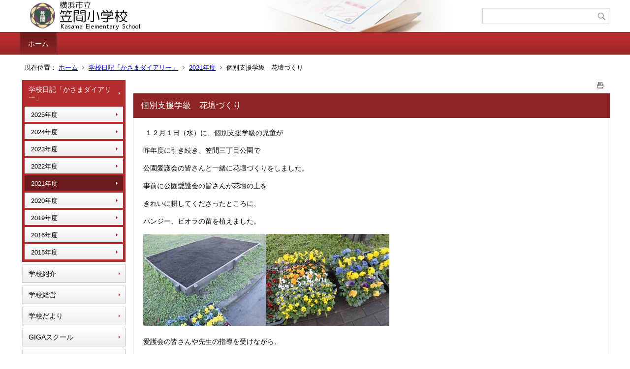

--- FILE ---
content_type: text/html;charset=UTF-8
request_url: https://www.edu.city.yokohama.lg.jp/school/es/kasama/index.cfm/1,3688,44,209,html
body_size: 9272
content:
<!DOCTYPE html>
<html lang="ja">
<head>

<meta http-equiv="x-ua-compatible" content="IE=edge">
<meta http-equiv="Content-Type" content="text/html; charset=UTF-8">
<meta http-equiv="Content-Script-Type" content="text/javascript">
<meta http-equiv="Content-Style-Type" content="text/css">
<meta name="viewport" content="width=device-width">


<!--[if lt IE 9]>
<script type="text/javascript" src="/school/es/kasama/designs/designC_red/html5.js"></script>
<style type="text/css">
article,aside,canvas,details,figcaption,figure,footer,header,hgroup,menu,nav,section,summary {display:block;}
</style>
<![endif]-->

<link id="cssMain" rel="stylesheet" type="text/css" href="/school/es/kasama/designs/designC_red/group.css" media="screen,print,projection,tv">

<link rel="shortcut icon" href="/school/es/kasama/designs/designC_red/favicon.ico">

<script type="text/javascript" src="/school/es/kasama/designs/designC_red/functions.js"></script>

<title>個別支援学級　花壇づくり - 笠間小学校</title>
<meta name="copyright" content="Copyright 2025 笠間小学校">
<meta name="author" content=" 笠間小学校">
<meta name="description" content=" ">
<meta name="keywords" content=" ">


	<meta property="og:site_name" content="笠間小学校">
	<meta property="og:title" content="個別支援学級　花壇づくり - 笠間小学校">
	<meta property="og:description" content=" ">
	
			
			<meta property="og:url" content="https%3A%2F%2Fwww.edu.city.yokohama.lg.jp%2Fschool%2Fes%2Fkasama%2Findex.cfm%2F1%2C3688%2C44%2C209%2Chtml">
			<meta property="og:type" content="article">
		
	<meta property="og:image" content="https://www.edu.city.yokohama.lg.jp/school/es/kasama/images/og_image.png">


<link rel="stylesheet" type="text/css" href="/school/es/kasama/images/template/template.css">
<script type="text/javascript" src="/school/es/kasama/common/testemail.js"></script>

</head>
<body id="PageBody">

<div class="headerArea">
<header>
	<a name="page_top"><img src="/school/es/kasama/images/shim.gif" width="1" height="1" alt="ページの先頭です" title="ページの先頭です" class="voicenavi"></a>
	
	

	
	<div id="SiteTitle">
		<h1 id="TitleArea"><a href="/school/es/kasama/index.cfm/1,html" title="ホーム"><img src="/school/es/kasama/designs/designC_red/images/logo.png" alt="ホーム" id="TitleImage"></a><span class="invisible">笠間小学校</span></h1>
					<form action="/school/es/kasama/common/search.cfm" method="post" id="SearchForm">
						<input type="hidden" name="csrfToken0" value="20B3A09A9D4D00BF54B4D2734C9F55D095D34AFF">
						<input type="hidden" name="HomeSearch" value="yes">
						
						
							<input type="search" maxlength="255" name="Criteria" value="" class="searchInputBox" id="searchInputBox">
						
							<input type="image" name="search" src="/school/es/kasama/designs/designC_red/images/search.png" alt="検索" class="searchSubmitImage">
						
					</form>
				
		
		
		
		
	</div>

	
	
			
			<div id="GlobalNavigation">
				
				
				<nav id="globalPrimaryMenu">
					<h2 class="invisible">Group NAV</h2>
					<ul class="globalPrimaryMenu">
					<li class="globalPrimaryMenu" id="grp1"><a href="/school/es/kasama/index.cfm/1,html"  class="globalPrimaryMenuSelected" lang="ja">ホーム</a></li> 
					</ul>
				</nav>
				
		
			</div>
		
			
			<div id="BreadCrumbList">
				
				<nav class="BreadCrumbList">
					<h2 class="invisible">BreadCrumb</h2>
					<div id="drillmenuprefix">現在位置：</div> 
					
					<ul>
		
					<li><a href="/school/es/kasama/index.cfm/1,html">ホーム</a></li>
				
						<li><a href="/school/es/kasama/index.cfm/1,0,44,html">学校日記「かさまダイアリー」</a></li>
					
						<li><a href="/school/es/kasama/index.cfm/1,0,44,209,html">2021年度</a></li>
					
			<li class="current">個別支援学級　花壇づくり</li>
		
					</ul>
				</nav>
			</div>
		
</header>
</div>


<div class="MainWrapper">

	
	
			
			<div id="Left">
				
				
			<div id="LocalNavigation">
		
			
			<nav>
				<h2 class="invisible">ホーム</h2> 
			
		<ul class="localPrimaryMenu">
	
						<li class="localPrimaryMenu" id="cat44">
							
								<a href="/school/es/kasama/index.cfm/1,0,44,html" title="日々の笠間小の様子をお伝えします。" class="categoryMenuSelected">学校日記「かさまダイアリー」</a>
							<ul class="localSecondaryMenu">
									<li class="localSecondaryMenu" id="crg221">
										
											<a href="/school/es/kasama/index.cfm/1,0,44,221,html"  class="subCategoryMenu">2025年度</a>
										
									</li>
								
									<li class="localSecondaryMenu" id="crg220">
										
											<a href="/school/es/kasama/index.cfm/1,0,44,220,html"  class="subCategoryMenu">2024年度</a>
										
									</li>
								
									<li class="localSecondaryMenu" id="crg218">
										
											<a href="/school/es/kasama/index.cfm/1,0,44,218,html"  class="subCategoryMenu">2023年度</a>
										
									</li>
								
									<li class="localSecondaryMenu" id="crg216">
										
											<a href="/school/es/kasama/index.cfm/1,0,44,216,html"  class="subCategoryMenu">2022年度</a>
										
									</li>
								
									<li class="localSecondaryMenu" id="crg209">
										
											<a href="/school/es/kasama/index.cfm/1,0,44,209,html"  class="subCategoryMenuSelected">2021年度</a>
										
									</li>
								
									<li class="localSecondaryMenu" id="crg198">
										
											<a href="/school/es/kasama/index.cfm/1,0,44,198,html"  class="subCategoryMenu">2020年度</a>
										
									</li>
								
									<li class="localSecondaryMenu" id="crg197">
										
											<a href="/school/es/kasama/index.cfm/1,0,44,197,html"  class="subCategoryMenu">2019年度</a>
										
									</li>
								
									<li class="localSecondaryMenu" id="crg193">
										
											<a href="/school/es/kasama/index.cfm/1,0,44,193,html"  class="subCategoryMenu">2016年度</a>
										
									</li>
								
									<li class="localSecondaryMenu" id="crg188">
										
											<a href="/school/es/kasama/index.cfm/1,0,44,188,html"  class="subCategoryMenu">2015年度</a>
										
									</li>
								</ul>
						</li>
					
						<li class="localPrimaryMenu" id="cat42">
							
								<a href="/school/es/kasama/index.cfm/1,0,42,html"  class="categoryMenu">学校紹介</a>
							
						</li>
					
						<li class="localPrimaryMenu" id="cat43">
							
								<a href="/school/es/kasama/index.cfm/1,0,43,html"  class="categoryMenu">学校経営</a>
							
						</li>
					
						<li class="localPrimaryMenu" id="cat52">
							
								<a href="/school/es/kasama/index.cfm/1,0,52,html"  class="categoryMenu">学校だより</a>
							
						</li>
					
						<li class="localPrimaryMenu" id="cat62">
							
								<a href="/school/es/kasama/index.cfm/1,0,62,html"  class="categoryMenu">GIGAスクール</a>
							
						</li>
					
						<li class="localPrimaryMenu" id="cat55">
							
								<a href="/school/es/kasama/index.cfm/1,0,55,html"  class="categoryMenu">教育相談</a>
							
						</li>
					
						<li class="localPrimaryMenu" id="cat60">
							
								<a href="/school/es/kasama/index.cfm/1,0,60,html" title="食育だよりの掲載や笠間小独自の給食の紹介をしています。下記、「関連するカテゴリー」より、次のページへお進みください。" class="categoryMenu">給食室より</a>
							
						</li>
					
						<li class="localPrimaryMenu" id="cat45">
							
								<a href="/school/es/kasama/index.cfm/1,0,45,html"  class="categoryMenu">災害時の対応</a>
							
						</li>
					
		</ul>
		
		</nav>
		</div> <div id="DynamicLeft"> <p>&nbsp;</p>
<h5 style="text-align: center">&nbsp;</h5>
<h4 style="text-align: center">リンク集</h4>
<p style="text-align: center"><u><font color="#000120"><a href="https://www.mext.go.jp/">文部科学省</a></font></u></p>
<p style="text-align: center"><u><font color="#000120"><a href="https://www.mext.go.jp/a_menu/ikusei/gakusyushien/index_00001.htm">文部科学省　子供の学び応援サイト</a></font></u></p>
<p style="text-align: center"><font color="#000120"><u><a href="https://www.mext.go.jp/a_menu/coronavirus/index.html">文部科学省　新型コロナウイルスに関連した感染症対策に関する対応について</a></u></font></p>
<p style="text-align: center"><u><font color="#000032"><a href="https://www.city.yokohama.lg.jp/">横浜市</a></font></u></p>
<p style="text-align: center"><span style="font-size: medium"><a title="横浜市教育委員会" href="http://www.city.yokohama.lg.jp/kyoiku/">横浜市教育委員会</a></span></p>
<p style="text-align: center"><a title="Y・Y NET" href="http://www.edu.city.yokohama.lg.jp/">Y・Y NET</a></p>
<p style="text-align: center"><a href="http://www.edu.city.yokohama.jp/sch/jhs/nishihongo/">西本郷中学校</a></p>
<p style="text-align: center"><a title="西本郷小学校" href="http://www.edu.city.yokohama.jp/sch/es/nishihongo/">西本郷小学校</a></p>
<p style="text-align: center"><a href="http://www.city.yokohama.lg.jp/kyoiku/kifu-kankyo/">寄付（ふるさと納税）で学校を応援したい！</a></p>
<p style="text-align: center">&nbsp;<a href="https://www.city.yokohama.lg.jp/kurashi/kosodate-kyoiku/kyoiku/bosyusaiyou/hijokin/other.html"><img src="/school/es/kasama/images/content/1204/20230823-160357.png" alt="「横浜市の学校ではたらきませんか？」" width="150" height="80" ></a></p> 
		</div><!-- /DynamicLeft -->
	
				
			</div>
		
	

	
	<div id="Main">
		
		
		<div class="pageTopOption">
			
			<a href="javascript:msgWindow=window.open('/school/es/kasama/handlers/printcontent.cfm?GroupID=1&amp;ContentID=3688&amp;ThisPageURL=https%3A%2F%2Fwww%2Eedu%2Ecity%2Eyokohama%2Elg%2Ejp%2Fschool%2Fes%2Fkasama%2Findex%2Ecfm%2F1%2C3688%2C44%2C209%2Chtml&amp;EntryCode=7891', 'displayWindow', 'toolbar=no,location=no,directories=no,status=no,menubar=no,scrollbars=yes,resizable=yes,width=650,height=540').focus();" title="印刷 - 個別支援学級　花壇づくり">
				<img src="/school/es/kasama/designs/designC_red/images/print.gif" align="middle" alt="印刷 - 個別支援学級　花壇づくり" border="0">
				
			</a>
		</div>
	

			
			<div class="content">
					
					<section>
				
				<!-- Title -->
					
					<h2 class="titleOfContent">
						個別支援学級　花壇づくり 
					</h2>
					
				
				
				
				<div class="contentBodyBox"><div class="contentBody">
					<p>&nbsp;１２月１日（水）に、個別支援学級の児童が</p>
<p>昨年度に引き続き、笠間三丁目公園で</p>
<p>公園愛護会の皆さんと一緒に花壇づくりをしました。</p>
<p>事前に公園愛護会の皆さんが花壇の土を</p>
<p>きれいに耕してくださったところに、</p>
<p>パンジー、ビオラの苗を植えました。</p>
<p><img src="/school/es/kasama/images/content/3688/CIMG9621.JPG" alt="" ><img src="/school/es/kasama/images/content/3688/CIMG9619.JPG" alt="" ></p>
<p>愛護会の皆さんや先生の指導を受けながら、</p>
<p>一株ずつ丁寧に植えていきました。</p>
<p>きれいに花苗が並んだ花壇が出来上がり、</p>
<p>学校で作った看板を立てて完成です。</p>
<p>みんなで花壇を前に記念写真を撮りました。</p>
<p><img src="/school/es/kasama/images/content/3688/CIMG9625.JPG" alt="" ><img src="/school/es/kasama/images/content/3688/CIMG9630.JPG" alt="" ></p>
<p><img src="/school/es/kasama/images/content/3688/CIMG9636.JPG" alt="" ><img src="/school/es/kasama/images/content/3688/CIMG9635.JPG" alt="" ></p>
<p>帰りには、公園愛護会と栄区土木事務所からの</p>
<p>お土産をいただきました。</p>
<p>また来年も「なかまかだん」を地域の方々と一緒に作りたいですね。</p> 
			<div class="contentKeywordSearch">
				<span>このコンテンツに関連するキーワード</span>
				<ul>
					<li><a href="/school/es/kasama/keywords/index.cfm/1.-.kwstring.14.html" title="今日の笠間の子 &gt; 個別支援学級">個別支援学級</a></li><li><a href="/school/es/kasama/keywords/index.cfm/1.-.kwstring.16.html" title="今日の笠間の子 &gt; 全校">全校</a></li> 
				</ul>
			</div>
		
				</div></div>
				
				
						<div class="contentDate">
								
								<span class="contentDatePublished">登録日:&nbsp;<time datetime="2021-12-10">2021年12月10日</time></span> <span class="contentDateSeparater">&nbsp;/&nbsp;</span> <span class="contentDateUpdated">更新日:&nbsp;<time datetime="2021-12-10">2021年12月10日</time></span>
								
						</div>
					
					
					</section>
			</div>
		
<div class="pageBottomOption">
	
			<a href="javascript:msgWindow=window.open('/school/es/kasama/handlers/printcontent.cfm?GroupID=1&amp;ContentID=3688&amp;ThisPageURL=https%3A%2F%2Fwww%2Eedu%2Ecity%2Eyokohama%2Elg%2Ejp%2Fschool%2Fes%2Fkasama%2Findex%2Ecfm%2F1%2C3688%2C44%2C209%2Chtml&amp;EntryCode=4220', 'displayWindow', 'toolbar=no,location=no,directories=no,status=no,menubar=no,scrollbars=yes,resizable=yes,width=650,height=540').focus();" title="印刷 - 個別支援学級　花壇づくり">
				<img src="/school/es/kasama/designs/designC_red/images/print.gif" align="middle" alt="印刷 - 個別支援学級　花壇づくり" border="0">
				
			</a>
		
</div>



<div class="contextPages">
		
		<div class="contextPagesTitle">
			このカテゴリー内の他のページ
		</div>
		
	<ol class="contextPagesList">
		
					<li>
						
							<a href="/school/es/kasama/index.cfm/1,3884,44,209,html" >
								明日はいよいよ卒業式です！！
							</a>
						
					</li>
				
					<li>
						
							<a href="/school/es/kasama/index.cfm/1,3883,44,209,html" >
								かさまるくん絵描き歌
							</a>
						
					</li>
				
					<li>
						
							<a href="/school/es/kasama/index.cfm/1,3882,44,209,html" >
								花ボラさん、ありがとうございます！
							</a>
						
					</li>
				
					<li>
						
							<a href="/school/es/kasama/index.cfm/1,3881,44,209,html" >
								1年生から6年生に歌のプレゼント
							</a>
						
					</li>
				
					<li>
						
							<a href="/school/es/kasama/index.cfm/1,3880,44,209,html" >
								廊下の掲示
							</a>
						
					</li>
				
					<li>
						
							<a href="/school/es/kasama/index.cfm/1,3879,44,209,html" >
								6年生奉仕活動
							</a>
						
					</li>
				
					<li>
						
							<a href="/school/es/kasama/index.cfm/1,3878,44,209,html" >
								6年生卒業に向けて
							</a>
						
					</li>
				
					<li>
						
							<a href="/school/es/kasama/index.cfm/1,3864,44,209,html" >
								笠間小学校PV
							</a>
						
					</li>
				
					<li>
						
							<a href="/school/es/kasama/index.cfm/1,3862,44,209,html" >
								栄養教諭による食育
							</a>
						
					</li>
				
					<li>
						
							<a href="/school/es/kasama/index.cfm/1,3861,44,209,html" >
								クラブ発表会
							</a>
						
					</li>
				
					<li>
						
							<a href="/school/es/kasama/index.cfm/1,3860,44,209,html" >
								6年生最後のチャレンジタイム
							</a>
						
					</li>
				
					<li>
						
							<a href="/school/es/kasama/index.cfm/1,3859,44,209,html" >
								バイキング給食
							</a>
						
					</li>
				
					<li>
						
							<a href="/school/es/kasama/index.cfm/1,3858,44,209,html" >
								またある日の授業風景
							</a>
						
					</li>
				
					<li>
						
							<a href="/school/es/kasama/index.cfm/1,3857,44,209,html" >
								ある日の授業風景～２年生～
							</a>
						
					</li>
				
					<li>
						
							<a href="/school/es/kasama/index.cfm/1,3853,44,209,html" >
								学校にも春の兆し
							</a>
						
					</li>
				
					<li>
						
							<a href="/school/es/kasama/index.cfm/1,3852,44,209,html" >
								今年度最後のオンライン集会
							</a>
						
					</li>
				
					<li>
						
							<a href="/school/es/kasama/index.cfm/1,3851,44,209,html" >
								廊下の掲示
							</a>
						
					</li>
				
					<li>
						
							<a href="/school/es/kasama/index.cfm/1,3850,44,209,html" >
								新しい竹馬
							</a>
						
					</li>
				
					<li>
						
							<a href="/school/es/kasama/index.cfm/1,3849,44,209,html" >
								４年生　１０歳を祝う会
							</a>
						
					</li>
				
					<li>
						
							<a href="/school/es/kasama/index.cfm/1,3848,44,209,html" >
								職員玄関のピンクシャツ
							</a>
						
					</li>
				
					<li>
						
							<a href="/school/es/kasama/index.cfm/1,3847,44,209,html" >
								２・４年生　今年度最後のチャレンジタイム
							</a>
						
					</li>
				
					<li>
						
							<a href="/school/es/kasama/index.cfm/1,3846,44,209,html" >
								１５日、１６日　ユニセフ募金
							</a>
						
					</li>
				
					<li>
						
							<a href="/school/es/kasama/index.cfm/1,3845,44,209,html" >
								3年生洗濯体験
							</a>
						
					</li>
				
					<li>
						
							<a href="/school/es/kasama/index.cfm/1,3821,44,209,html" >
								新１年生準備品について
							</a>
						
					</li>
				
					<li>
						
							<a href="/school/es/kasama/index.cfm/1,3815,44,209,html" >
								外国語活動　３．４年生
							</a>
						
					</li>
				
					<li>
						
							<a href="/school/es/kasama/index.cfm/1,3814,44,209,html" >
								たてわり活動
							</a>
						
					</li>
				
					<li>
						
							<a href="/school/es/kasama/index.cfm/1,3813,44,209,html" >
								笠間小学校　壁新聞
							</a>
						
					</li>
				
					<li>
						
							<a href="/school/es/kasama/index.cfm/1,3812,44,209,html" >
								１年　国語「もののなまえ」
							</a>
						
					</li>
				
					<li>
						
							<a href="/school/es/kasama/index.cfm/1,3811,44,209,html" >
								ふれあい週間（飼育委員会）
							</a>
						
					</li>
				
					<li>
						
							<a href="/school/es/kasama/index.cfm/1,3810,44,209,html" >
								中庭のベンチ
							</a>
						
					</li>
				
					<li>
						
							<a href="/school/es/kasama/index.cfm/1,3809,44,209,html" >
								６年生　クラス合同オンライン授業
							</a>
						
					</li>
				
					<li>
						
							<a href="/school/es/kasama/index.cfm/1,3808,44,209,html" >
								１年生　昔遊び
							</a>
						
					</li>
				
					<li>
						
							<a href="/school/es/kasama/index.cfm/1,3807,44,209,html" >
								人権週間の取組
							</a>
						
					</li>
				
					<li>
						
							<a href="/school/es/kasama/index.cfm/1,3806,44,209,html" >
								書き初め②
							</a>
						
					</li>
				
					<li>
						
							<a href="/school/es/kasama/index.cfm/1,3794,44,209,html" >
								書き初め大会
							</a>
						
					</li>
				
					<li>
						
							<a href="/school/es/kasama/index.cfm/1,3793,44,209,html" >
								お正月の献立
							</a>
						
					</li>
				
					<li>
						
							<a href="/school/es/kasama/index.cfm/1,3792,44,209,html" >
								春の七草
							</a>
						
					</li>
				
					<li>
						
							<a href="/school/es/kasama/index.cfm/1,3791,44,209,html" >
								2022年　雪景色でのスタート
							</a>
						
					</li>
				
					<li>
						
							<a href="/school/es/kasama/index.cfm/1,3789,44,209,html" >
								２学期終業式
							</a>
						
					</li>
				
					<li>
						
							<a href="/school/es/kasama/index.cfm/1,3787,44,209,html" >
								英語で福笑い
							</a>
						
					</li>
				
					<li>
						
							<a href="/school/es/kasama/index.cfm/1,3786,44,209,html" >
								交流　１年生・６年生
							</a>
						
					</li>
				
					<li>
						
							<a href="/school/es/kasama/index.cfm/1,3785,44,209,html" >
								シトラスリボン作りにトライ！
							</a>
						
					</li>
				
					<li>
						
							<a href="/school/es/kasama/index.cfm/1,3784,44,209,html" >
								１２月１７日　読み聞かせの会
							</a>
						
					</li>
				
					<li>
						
							<a href="/school/es/kasama/index.cfm/1,3783,44,209,html" >
								１２月１５日　集会活動
							</a>
						
					</li>
				
					<li>
						
							<a href="/school/es/kasama/index.cfm/1,3782,44,209,html" >
								あいさつの道
							</a>
						
					</li>
				
					<li>
						
							<a href="/school/es/kasama/index.cfm/1,3781,44,209,html" >
								１２月１３日　東門花壇
							</a>
						
					</li>
				
					<li>
						
							<a href="/school/es/kasama/index.cfm/1,3780,44,209,html" >
								12月9日　５年保育園交流
							</a>
						
					</li>
				
					<li>
						
							<a href="/school/es/kasama/index.cfm/1,3712,44,209,html" >
								BOOKWEEKの取り組みについて
							</a>
						
					</li>
				
					<li>
						
							<a href="/school/es/kasama/index.cfm/1,3711,44,209,html" >
								BOOKWEEKお話会③
							</a>
						
					</li>
				
					<li>
						
							<a href="/school/es/kasama/index.cfm/1,3694,44,209,html" >
								2年生　冬野菜を育てています
							</a>
						
					</li>
				
					<li>
						
							<a href="/school/es/kasama/index.cfm/1,3691,44,209,html" >
								玄関で癒される
							</a>
						
					</li>
				
					<li>
						
							<a href="/school/es/kasama/index.cfm/1,3690,44,209,html" >
								不知火みかん
							</a>
						
					</li>
				
					<li>
						
							<a href="/school/es/kasama/index.cfm/1,3689,44,209,html" >
								５年生　心の教育ふれあいコンサート
							</a>
						
					</li>
				
					<li class="current">個別支援学級　花壇づくり</li>
				
					<li>
						
							<a href="/school/es/kasama/index.cfm/1,3686,44,209,html" >
								西本郷中学校ブロック学校運営協議会
							</a>
						
					</li>
				
					<li>
						
							<a href="/school/es/kasama/index.cfm/1,3684,44,209,html" >
								BOOKWEEKお話会②
							</a>
						
					</li>
				
					<li>
						
							<a href="/school/es/kasama/index.cfm/1,3683,44,209,html" >
								BOOK　WEEK　お話会①
							</a>
						
					</li>
				
					<li>
						
							<a href="/school/es/kasama/index.cfm/1,3676,44,209,html" >
								たてわり活動（顔合わせ）
							</a>
						
					</li>
				
					<li>
						
							<a href="/school/es/kasama/index.cfm/1,3673,44,209,html" >
								図書室に届いたプレゼント！
							</a>
						
					</li>
				
					<li>
						
							<a href="/school/es/kasama/index.cfm/1,3672,44,209,html" >
								笠間小　BOOK　WEEK！
							</a>
						
					</li>
				
					<li>
						
							<a href="/school/es/kasama/index.cfm/1,3671,44,209,html" >
								４年生プログラミング学習
							</a>
						
					</li>
				
					<li>
						
							<a href="/school/es/kasama/index.cfm/1,3669,44,209,html" >
								笠間地区防災訓練
							</a>
						
					</li>
				
					<li>
						
							<a href="/school/es/kasama/index.cfm/1,3667,44,209,html" >
								ドレミファコンサート　笠間小学校２０２１　
							</a>
						
					</li>
				
					<li>
						
							<a href="/school/es/kasama/index.cfm/1,3661,44,209,html" >
								明日はいよいよ！！
							</a>
						
					</li>
				
					<li>
						
							<a href="/school/es/kasama/index.cfm/1,3569,44,209,html" >
								チャレンジタイム
							</a>
						
					</li>
				
					<li>
						
							<a href="/school/es/kasama/index.cfm/1,3568,44,209,html" >
								家庭科ミシンボランティア
							</a>
						
					</li>
				
					<li>
						
							<a href="/school/es/kasama/index.cfm/1,3566,44,209,html" >
								【６年　日光宿泊体験学習】
							</a>
						
					</li>
				
					<li>
						
							<a href="/school/es/kasama/index.cfm/1,3565,44,209,html" >
								ドレミファコンサートに向けて
							</a>
						
					</li>
				
					<li>
						
							<a href="/school/es/kasama/index.cfm/1,3564,44,209,html" >
								ハロウィンクイズ
							</a>
						
					</li>
				
					<li>
						
							<a href="/school/es/kasama/index.cfm/1,3563,44,209,html" >
								保護者の皆さま、ありがとうございます。
							</a>
						
					</li>
				
					<li>
						
							<a href="/school/es/kasama/index.cfm/1,3562,44,209,html" >
								1年生小雀公園遠足
							</a>
						
					</li>
				
					<li>
						
							<a href="/school/es/kasama/index.cfm/1,3561,44,209,html" >
								委員会活動再開
							</a>
						
					</li>
				
					<li>
						
							<a href="/school/es/kasama/index.cfm/1,3559,44,209,html" >
								３年生遠足
							</a>
						
					</li>
				
					<li>
						
							<a href="/school/es/kasama/index.cfm/1,3557,44,209,html" >
								2年生遠足
							</a>
						
					</li>
				
					<li>
						
							<a href="/school/es/kasama/index.cfm/1,3556,44,209,html" >
								2年生「大船フラワーセンター」
							</a>
						
					</li>
				
					<li>
						
							<a href="/school/es/kasama/index.cfm/1,3555,44,209,html" >
								図書室より～ハロウィンの掲示～
							</a>
						
					</li>
				
					<li>
						
							<a href="/school/es/kasama/index.cfm/1,3554,44,209,html" >
								ロイロを使って～家庭科の授業から～
							</a>
						
					</li>
				
					<li>
						
							<a href="/school/es/kasama/index.cfm/1,3553,44,209,html" >
								PTA美化活動
							</a>
						
					</li>
				
					<li>
						
							<a href="/school/es/kasama/index.cfm/1,3552,44,209,html" >
								１０月１１日　久しぶりの委員会活動
							</a>
						
					</li>
				
					<li>
						
							<a href="/school/es/kasama/index.cfm/1,3548,44,209,html" >
								図書室から～どんぐりむらの本屋さん～
							</a>
						
					</li>
				
					<li>
						
							<a href="/school/es/kasama/index.cfm/1,3547,44,209,html" >
								ドングリがいっぱい！
							</a>
						
					</li>
				
					<li>
						
							<a href="/school/es/kasama/index.cfm/1,3546,44,209,html" >
								玄関に非接触型の検温系
							</a>
						
					</li>
				
					<li>
						
							<a href="/school/es/kasama/index.cfm/1,3543,44,209,html" >
								体育館の床がピッカピカに！！
							</a>
						
					</li>
				
					<li>
						
							<a href="/school/es/kasama/index.cfm/1,3537,44,209,html" >
								ボッチャの試合球
							</a>
						
					</li>
				
					<li>
						
							<a href="/school/es/kasama/index.cfm/1,3536,44,209,html" >
								２年生～生活科の学習から～
							</a>
						
					</li>
				
					<li>
						
							<a href="/school/es/kasama/index.cfm/1,3534,44,209,html" >
								１年生～体育の学習から～
							</a>
						
					</li>
				
					<li>
						
							<a href="/school/es/kasama/index.cfm/1,3533,44,209,html" >
								１０月４日（月）通常登校が始まりました
							</a>
						
					</li>
				
					<li>
						
							<a href="/school/es/kasama/index.cfm/1,3524,44,209,html" >
								秋の訪れ～校内の様子から～
							</a>
						
					</li>
				
					<li>
						
							<a href="/school/es/kasama/index.cfm/1,3502,44,209,html" >
								９月２４日【３・４年生　オンライン交流会始まる】
							</a>
						
					</li>
				
					<li>
						
							<a href="/school/es/kasama/index.cfm/1,3500,44,209,html" >
								【オンライン授業にトライ！】
							</a>
						
					</li>
				
					<li>
						
							<a href="/school/es/kasama/index.cfm/1,3499,44,209,html" >
								９月２１日【オンライン交流会が始まりました】
							</a>
						
					</li>
				
					<li>
						
							<a href="/school/es/kasama/index.cfm/1,3498,44,209,html" >
								AグループとBグループとの交流
							</a>
						
					</li>
				
					<li>
						
							<a href="/school/es/kasama/index.cfm/1,3497,44,209,html" >
								総合防災訓練
							</a>
						
					</li>
				
					<li>
						
							<a href="/school/es/kasama/index.cfm/1,3496,44,209,html" >
								「かさまるくん」も待ってるよ！
							</a>
						
					</li>
				
					<li>
						
							<a href="/school/es/kasama/index.cfm/1,3495,44,209,html" >
								9月14日（火）１５日（水）朝会
							</a>
						
					</li>
				
					<li>
						
							<a href="/school/es/kasama/index.cfm/1,3493,44,209,html" >
								iPadを活用して
							</a>
						
					</li>
				
					<li>
						
							<a href="/school/es/kasama/index.cfm/1,3470,44,209,html" >
								分散での給食が始まりました
							</a>
						
					</li>
				
					<li>
						
							<a href="/school/es/kasama/index.cfm/1,3460,44,209,html" >
								一人一台端末を使って
							</a>
						
					</li>
				
					<li>
						
							<a href="/school/es/kasama/index.cfm/1,3459,44,209,html" >
								コロナ禍の中でも笠間っ子は頑張っています！
							</a>
						
					</li>
				
					<li>
						
							<a href="/school/es/kasama/index.cfm/1,3457,44,209,html" >
								2学期がスタートしました！
							</a>
						
					</li>
				
					<li>
						
							<a href="/school/es/kasama/index.cfm/1,3344,44,209,html" >
								横浜子ども会議　ブロック交流会
							</a>
						
					</li>
				
					<li>
						
							<a href="/school/es/kasama/index.cfm/1,3343,44,209,html" >
								暑い夏を乗り越えよう！　～保健委員会の取組から～
							</a>
						
					</li>
				
					<li>
						
							<a href="/school/es/kasama/index.cfm/1,3342,44,209,html" >
								夏の教職員研修
							</a>
						
					</li>
				
					<li>
						
							<a href="/school/es/kasama/index.cfm/1,3341,44,209,html" >
								１学期終業式
							</a>
						
					</li>
				
					<li>
						
							<a href="/school/es/kasama/index.cfm/1,3340,44,209,html" >
								６組夏祭り「メダカの学校withザリガニ先生！！」
							</a>
						
					</li>
				
					<li>
						
							<a href="/school/es/kasama/index.cfm/1,3339,44,209,html" >
								６年１組＆１年１組スタンプラリー
							</a>
						
					</li>
				
					<li>
						
							<a href="/school/es/kasama/index.cfm/1,3338,44,209,html" >
								給食室の見学　～１年生、６年生～
							</a>
						
					</li>
				
					<li>
						
							<a href="/school/es/kasama/index.cfm/1,3337,44,209,html" >
								読書ボランティアによる読み聞かせ
							</a>
						
					</li>
				
					<li>
						
							<a href="/school/es/kasama/index.cfm/1,3336,44,209,html" >
								図工クラブ～夏の構内を涼しく～
							</a>
						
					</li>
				
					<li>
						
							<a href="/school/es/kasama/index.cfm/1,3302,44,209,html" >
								2年生「とうもろこし皮むき体験」
							</a>
						
					</li>
				
					<li>
						
							<a href="/school/es/kasama/index.cfm/1,3292,44,209,html" >
								おおだこポリスの４つの約束
							</a>
						
					</li>
				
					<li>
						
							<a href="/school/es/kasama/index.cfm/1,3291,44,209,html" >
								令和３年度　第１回　学校保健委員会
							</a>
						
					</li>
				
					<li>
						
							<a href="/school/es/kasama/index.cfm/1,3283,44,209,html" >
								チャレンジタイム
							</a>
						
					</li>
				
					<li>
						
							<a href="/school/es/kasama/index.cfm/1,3282,44,209,html" >
								水難事故防止の学習
							</a>
						
					</li>
				
					<li>
						
							<a href="/school/es/kasama/index.cfm/1,3281,44,209,html" >
								オリパラ応援動画撮影
							</a>
						
					</li>
				
					<li>
						
							<a href="/school/es/kasama/index.cfm/1,3280,44,209,html" >
								野菜の収穫
							</a>
						
					</li>
				
					<li>
						
							<a href="/school/es/kasama/index.cfm/1,3249,44,209,html" >
								児童生徒や学生等のみなさんへ（文部科学大臣からのお知らせ）
							</a>
						
					</li>
				
					<li>
						
							<a href="/school/es/kasama/index.cfm/1,3228,44,209,html" >
								卒業アルバム写真撮影
							</a>
						
					</li>
				
					<li>
						
							<a href="/school/es/kasama/index.cfm/1,3224,44,209,html" >
								2年生横浜マリノス「サッカー食育キャラバン指導」
							</a>
						
					</li>
				
					<li>
						
							<a href="/school/es/kasama/index.cfm/1,3216,44,209,html" >
								笑顔あふれる運動会
							</a>
						
					</li>
				
					<li>
						
							<a href="/school/es/kasama/index.cfm/1,3210,44,209,html" >
								明日は運動会です！！
							</a>
						
					</li>
				
					<li>
						
							<a href="/school/es/kasama/index.cfm/1,3207,44,209,html" >
								【6年】全国学力・学習状況調査
							</a>
						
					</li>
				
					<li>
						
							<a href="/school/es/kasama/index.cfm/1,3200,44,209,html" >
								笠間小学校の運動会が始まりました。
							</a>
						
					</li>
				
					<li>
						
							<a href="/school/es/kasama/index.cfm/1,3192,44,209,html" >
								５組　畑での活動が始まりました！
							</a>
						
					</li>
				
					<li>
						
							<a href="/school/es/kasama/index.cfm/1,3164,44,209,html" >
								iPad開きの授業をしました
							</a>
						
					</li>
				
					<li>
						
							<a href="/school/es/kasama/index.cfm/1,3162,44,209,html" >
								「簡単ロイロ健康観察」について
							</a>
						
					</li>
				
					<li>
						
							<a href="/school/es/kasama/index.cfm/1,3139,44,209,html" >
								４月２６日（月）　一人一台iPad～開封・設定作業が始まりました～
							</a>
						
					</li>
				
					<li>
						
							<a href="/school/es/kasama/index.cfm/1,3133,44,209,html" >
								＜コロナ禍のなかで心がけたいこと＞
							</a>
						
					</li>
				
					<li>
						
							<a href="/school/es/kasama/index.cfm/1,3101,44,209,html" >
								６年租税教室
							</a>
						
					</li>
				
					<li>
						
							<a href="/school/es/kasama/index.cfm/1,3100,44,209,html" >
								笠間小の花々
							</a>
						
					</li>
				
					<li>
						
							<a href="/school/es/kasama/index.cfm/1,3099,44,209,html" >
								授業がスタートしています
							</a>
						
					</li>
				
					<li>
						
							<a href="/school/es/kasama/index.cfm/1,3097,44,209,html" >
								１年生学校探検～２年生が教えてあげるね～
							</a>
						
					</li>
				
					<li>
						
							<a href="/school/es/kasama/index.cfm/1,3096,44,209,html" >
								６年生大活躍
							</a>
						
					</li>
				
					<li>
						
							<a href="/school/es/kasama/index.cfm/1,3075,44,209,html" >
								４月１４日（水）、１５日（木）授業参観を実施しました
							</a>
						
					</li>
				
					<li>
						
							<a href="/school/es/kasama/index.cfm/1,3065,44,209,html" >
								給食が始まりました
							</a>
						
					</li>
				
					<li>
						
							<a href="/school/es/kasama/index.cfm/1,3061,44,209,html" >
								1年生の集団下校
							</a>
						
					</li>
				
					<li>
						
							<a href="/school/es/kasama/index.cfm/1,3053,44,209,html" >
								令和３年度　入学式
							</a>
						
					</li>
				
	</ol>
</div>

<!-- AssetNow ::: End page content -->




</div><!-- /id="Main"> -->




</div>




	<div class="footerArea">
		<footer>
			
		<nav id="SiteNavigation">
			<h2 class="invisible">Site Navigation</h2>
			<ul class="footer">
				
					<li><h2>笠間小学校</h2></li>
					
							<li>
								
									<a href="/school/es/kasama/index.cfm/1,1200,2,html" >プライバシーポリシー</a>
								
							</li>
						
							<li>
								
									<a href="/school/es/kasama/index.cfm/1,1197,2,html" >著作権情報</a>
								
							</li>
						
					<li>
						
							<a href="/school/es/kasama/index.cfm?sitemap=1,3688,44,209,html">サイトマップ</a>
						
					</li>
				
			</ul>
		</nav>
		
		</footer>
	</div>


</body>
</html>